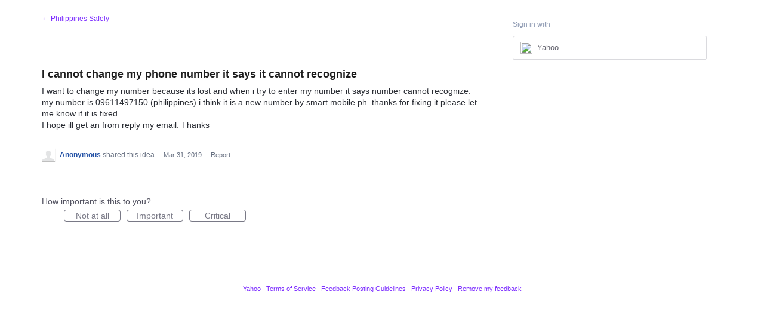

--- FILE ---
content_type: application/javascript; charset=utf-8
request_url: https://by2.uservoice.com/t2/141836/portal/track.js?_=1769019531043&s=0&c=__uvSessionData0
body_size: 5
content:
__uvSessionData0({"uvts":"6cab779e-4429-476c-7203-f4eb656273d6"});